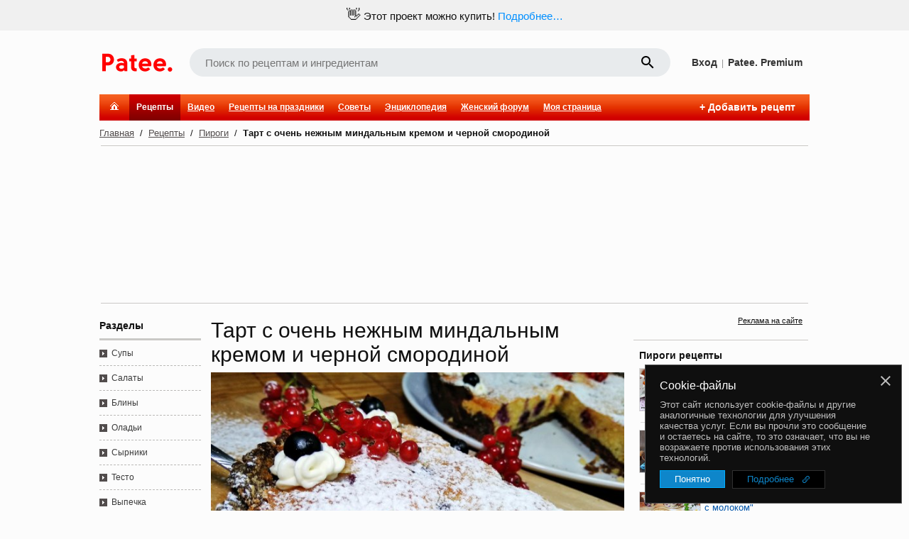

--- FILE ---
content_type: text/html; charset=utf-8
request_url: https://www.google.com/recaptcha/enterprise/anchor?ar=1&k=6LckmIUaAAAAACLx0ROb2PcgPDHPaHoHgHzCjbnB&co=aHR0cHM6Ly93d3cucGF0ZWUucnU6NDQz&hl=en&v=PoyoqOPhxBO7pBk68S4YbpHZ&size=invisible&anchor-ms=20000&execute-ms=30000&cb=v5acquj5yjc6
body_size: 48612
content:
<!DOCTYPE HTML><html dir="ltr" lang="en"><head><meta http-equiv="Content-Type" content="text/html; charset=UTF-8">
<meta http-equiv="X-UA-Compatible" content="IE=edge">
<title>reCAPTCHA</title>
<style type="text/css">
/* cyrillic-ext */
@font-face {
  font-family: 'Roboto';
  font-style: normal;
  font-weight: 400;
  font-stretch: 100%;
  src: url(//fonts.gstatic.com/s/roboto/v48/KFO7CnqEu92Fr1ME7kSn66aGLdTylUAMa3GUBHMdazTgWw.woff2) format('woff2');
  unicode-range: U+0460-052F, U+1C80-1C8A, U+20B4, U+2DE0-2DFF, U+A640-A69F, U+FE2E-FE2F;
}
/* cyrillic */
@font-face {
  font-family: 'Roboto';
  font-style: normal;
  font-weight: 400;
  font-stretch: 100%;
  src: url(//fonts.gstatic.com/s/roboto/v48/KFO7CnqEu92Fr1ME7kSn66aGLdTylUAMa3iUBHMdazTgWw.woff2) format('woff2');
  unicode-range: U+0301, U+0400-045F, U+0490-0491, U+04B0-04B1, U+2116;
}
/* greek-ext */
@font-face {
  font-family: 'Roboto';
  font-style: normal;
  font-weight: 400;
  font-stretch: 100%;
  src: url(//fonts.gstatic.com/s/roboto/v48/KFO7CnqEu92Fr1ME7kSn66aGLdTylUAMa3CUBHMdazTgWw.woff2) format('woff2');
  unicode-range: U+1F00-1FFF;
}
/* greek */
@font-face {
  font-family: 'Roboto';
  font-style: normal;
  font-weight: 400;
  font-stretch: 100%;
  src: url(//fonts.gstatic.com/s/roboto/v48/KFO7CnqEu92Fr1ME7kSn66aGLdTylUAMa3-UBHMdazTgWw.woff2) format('woff2');
  unicode-range: U+0370-0377, U+037A-037F, U+0384-038A, U+038C, U+038E-03A1, U+03A3-03FF;
}
/* math */
@font-face {
  font-family: 'Roboto';
  font-style: normal;
  font-weight: 400;
  font-stretch: 100%;
  src: url(//fonts.gstatic.com/s/roboto/v48/KFO7CnqEu92Fr1ME7kSn66aGLdTylUAMawCUBHMdazTgWw.woff2) format('woff2');
  unicode-range: U+0302-0303, U+0305, U+0307-0308, U+0310, U+0312, U+0315, U+031A, U+0326-0327, U+032C, U+032F-0330, U+0332-0333, U+0338, U+033A, U+0346, U+034D, U+0391-03A1, U+03A3-03A9, U+03B1-03C9, U+03D1, U+03D5-03D6, U+03F0-03F1, U+03F4-03F5, U+2016-2017, U+2034-2038, U+203C, U+2040, U+2043, U+2047, U+2050, U+2057, U+205F, U+2070-2071, U+2074-208E, U+2090-209C, U+20D0-20DC, U+20E1, U+20E5-20EF, U+2100-2112, U+2114-2115, U+2117-2121, U+2123-214F, U+2190, U+2192, U+2194-21AE, U+21B0-21E5, U+21F1-21F2, U+21F4-2211, U+2213-2214, U+2216-22FF, U+2308-230B, U+2310, U+2319, U+231C-2321, U+2336-237A, U+237C, U+2395, U+239B-23B7, U+23D0, U+23DC-23E1, U+2474-2475, U+25AF, U+25B3, U+25B7, U+25BD, U+25C1, U+25CA, U+25CC, U+25FB, U+266D-266F, U+27C0-27FF, U+2900-2AFF, U+2B0E-2B11, U+2B30-2B4C, U+2BFE, U+3030, U+FF5B, U+FF5D, U+1D400-1D7FF, U+1EE00-1EEFF;
}
/* symbols */
@font-face {
  font-family: 'Roboto';
  font-style: normal;
  font-weight: 400;
  font-stretch: 100%;
  src: url(//fonts.gstatic.com/s/roboto/v48/KFO7CnqEu92Fr1ME7kSn66aGLdTylUAMaxKUBHMdazTgWw.woff2) format('woff2');
  unicode-range: U+0001-000C, U+000E-001F, U+007F-009F, U+20DD-20E0, U+20E2-20E4, U+2150-218F, U+2190, U+2192, U+2194-2199, U+21AF, U+21E6-21F0, U+21F3, U+2218-2219, U+2299, U+22C4-22C6, U+2300-243F, U+2440-244A, U+2460-24FF, U+25A0-27BF, U+2800-28FF, U+2921-2922, U+2981, U+29BF, U+29EB, U+2B00-2BFF, U+4DC0-4DFF, U+FFF9-FFFB, U+10140-1018E, U+10190-1019C, U+101A0, U+101D0-101FD, U+102E0-102FB, U+10E60-10E7E, U+1D2C0-1D2D3, U+1D2E0-1D37F, U+1F000-1F0FF, U+1F100-1F1AD, U+1F1E6-1F1FF, U+1F30D-1F30F, U+1F315, U+1F31C, U+1F31E, U+1F320-1F32C, U+1F336, U+1F378, U+1F37D, U+1F382, U+1F393-1F39F, U+1F3A7-1F3A8, U+1F3AC-1F3AF, U+1F3C2, U+1F3C4-1F3C6, U+1F3CA-1F3CE, U+1F3D4-1F3E0, U+1F3ED, U+1F3F1-1F3F3, U+1F3F5-1F3F7, U+1F408, U+1F415, U+1F41F, U+1F426, U+1F43F, U+1F441-1F442, U+1F444, U+1F446-1F449, U+1F44C-1F44E, U+1F453, U+1F46A, U+1F47D, U+1F4A3, U+1F4B0, U+1F4B3, U+1F4B9, U+1F4BB, U+1F4BF, U+1F4C8-1F4CB, U+1F4D6, U+1F4DA, U+1F4DF, U+1F4E3-1F4E6, U+1F4EA-1F4ED, U+1F4F7, U+1F4F9-1F4FB, U+1F4FD-1F4FE, U+1F503, U+1F507-1F50B, U+1F50D, U+1F512-1F513, U+1F53E-1F54A, U+1F54F-1F5FA, U+1F610, U+1F650-1F67F, U+1F687, U+1F68D, U+1F691, U+1F694, U+1F698, U+1F6AD, U+1F6B2, U+1F6B9-1F6BA, U+1F6BC, U+1F6C6-1F6CF, U+1F6D3-1F6D7, U+1F6E0-1F6EA, U+1F6F0-1F6F3, U+1F6F7-1F6FC, U+1F700-1F7FF, U+1F800-1F80B, U+1F810-1F847, U+1F850-1F859, U+1F860-1F887, U+1F890-1F8AD, U+1F8B0-1F8BB, U+1F8C0-1F8C1, U+1F900-1F90B, U+1F93B, U+1F946, U+1F984, U+1F996, U+1F9E9, U+1FA00-1FA6F, U+1FA70-1FA7C, U+1FA80-1FA89, U+1FA8F-1FAC6, U+1FACE-1FADC, U+1FADF-1FAE9, U+1FAF0-1FAF8, U+1FB00-1FBFF;
}
/* vietnamese */
@font-face {
  font-family: 'Roboto';
  font-style: normal;
  font-weight: 400;
  font-stretch: 100%;
  src: url(//fonts.gstatic.com/s/roboto/v48/KFO7CnqEu92Fr1ME7kSn66aGLdTylUAMa3OUBHMdazTgWw.woff2) format('woff2');
  unicode-range: U+0102-0103, U+0110-0111, U+0128-0129, U+0168-0169, U+01A0-01A1, U+01AF-01B0, U+0300-0301, U+0303-0304, U+0308-0309, U+0323, U+0329, U+1EA0-1EF9, U+20AB;
}
/* latin-ext */
@font-face {
  font-family: 'Roboto';
  font-style: normal;
  font-weight: 400;
  font-stretch: 100%;
  src: url(//fonts.gstatic.com/s/roboto/v48/KFO7CnqEu92Fr1ME7kSn66aGLdTylUAMa3KUBHMdazTgWw.woff2) format('woff2');
  unicode-range: U+0100-02BA, U+02BD-02C5, U+02C7-02CC, U+02CE-02D7, U+02DD-02FF, U+0304, U+0308, U+0329, U+1D00-1DBF, U+1E00-1E9F, U+1EF2-1EFF, U+2020, U+20A0-20AB, U+20AD-20C0, U+2113, U+2C60-2C7F, U+A720-A7FF;
}
/* latin */
@font-face {
  font-family: 'Roboto';
  font-style: normal;
  font-weight: 400;
  font-stretch: 100%;
  src: url(//fonts.gstatic.com/s/roboto/v48/KFO7CnqEu92Fr1ME7kSn66aGLdTylUAMa3yUBHMdazQ.woff2) format('woff2');
  unicode-range: U+0000-00FF, U+0131, U+0152-0153, U+02BB-02BC, U+02C6, U+02DA, U+02DC, U+0304, U+0308, U+0329, U+2000-206F, U+20AC, U+2122, U+2191, U+2193, U+2212, U+2215, U+FEFF, U+FFFD;
}
/* cyrillic-ext */
@font-face {
  font-family: 'Roboto';
  font-style: normal;
  font-weight: 500;
  font-stretch: 100%;
  src: url(//fonts.gstatic.com/s/roboto/v48/KFO7CnqEu92Fr1ME7kSn66aGLdTylUAMa3GUBHMdazTgWw.woff2) format('woff2');
  unicode-range: U+0460-052F, U+1C80-1C8A, U+20B4, U+2DE0-2DFF, U+A640-A69F, U+FE2E-FE2F;
}
/* cyrillic */
@font-face {
  font-family: 'Roboto';
  font-style: normal;
  font-weight: 500;
  font-stretch: 100%;
  src: url(//fonts.gstatic.com/s/roboto/v48/KFO7CnqEu92Fr1ME7kSn66aGLdTylUAMa3iUBHMdazTgWw.woff2) format('woff2');
  unicode-range: U+0301, U+0400-045F, U+0490-0491, U+04B0-04B1, U+2116;
}
/* greek-ext */
@font-face {
  font-family: 'Roboto';
  font-style: normal;
  font-weight: 500;
  font-stretch: 100%;
  src: url(//fonts.gstatic.com/s/roboto/v48/KFO7CnqEu92Fr1ME7kSn66aGLdTylUAMa3CUBHMdazTgWw.woff2) format('woff2');
  unicode-range: U+1F00-1FFF;
}
/* greek */
@font-face {
  font-family: 'Roboto';
  font-style: normal;
  font-weight: 500;
  font-stretch: 100%;
  src: url(//fonts.gstatic.com/s/roboto/v48/KFO7CnqEu92Fr1ME7kSn66aGLdTylUAMa3-UBHMdazTgWw.woff2) format('woff2');
  unicode-range: U+0370-0377, U+037A-037F, U+0384-038A, U+038C, U+038E-03A1, U+03A3-03FF;
}
/* math */
@font-face {
  font-family: 'Roboto';
  font-style: normal;
  font-weight: 500;
  font-stretch: 100%;
  src: url(//fonts.gstatic.com/s/roboto/v48/KFO7CnqEu92Fr1ME7kSn66aGLdTylUAMawCUBHMdazTgWw.woff2) format('woff2');
  unicode-range: U+0302-0303, U+0305, U+0307-0308, U+0310, U+0312, U+0315, U+031A, U+0326-0327, U+032C, U+032F-0330, U+0332-0333, U+0338, U+033A, U+0346, U+034D, U+0391-03A1, U+03A3-03A9, U+03B1-03C9, U+03D1, U+03D5-03D6, U+03F0-03F1, U+03F4-03F5, U+2016-2017, U+2034-2038, U+203C, U+2040, U+2043, U+2047, U+2050, U+2057, U+205F, U+2070-2071, U+2074-208E, U+2090-209C, U+20D0-20DC, U+20E1, U+20E5-20EF, U+2100-2112, U+2114-2115, U+2117-2121, U+2123-214F, U+2190, U+2192, U+2194-21AE, U+21B0-21E5, U+21F1-21F2, U+21F4-2211, U+2213-2214, U+2216-22FF, U+2308-230B, U+2310, U+2319, U+231C-2321, U+2336-237A, U+237C, U+2395, U+239B-23B7, U+23D0, U+23DC-23E1, U+2474-2475, U+25AF, U+25B3, U+25B7, U+25BD, U+25C1, U+25CA, U+25CC, U+25FB, U+266D-266F, U+27C0-27FF, U+2900-2AFF, U+2B0E-2B11, U+2B30-2B4C, U+2BFE, U+3030, U+FF5B, U+FF5D, U+1D400-1D7FF, U+1EE00-1EEFF;
}
/* symbols */
@font-face {
  font-family: 'Roboto';
  font-style: normal;
  font-weight: 500;
  font-stretch: 100%;
  src: url(//fonts.gstatic.com/s/roboto/v48/KFO7CnqEu92Fr1ME7kSn66aGLdTylUAMaxKUBHMdazTgWw.woff2) format('woff2');
  unicode-range: U+0001-000C, U+000E-001F, U+007F-009F, U+20DD-20E0, U+20E2-20E4, U+2150-218F, U+2190, U+2192, U+2194-2199, U+21AF, U+21E6-21F0, U+21F3, U+2218-2219, U+2299, U+22C4-22C6, U+2300-243F, U+2440-244A, U+2460-24FF, U+25A0-27BF, U+2800-28FF, U+2921-2922, U+2981, U+29BF, U+29EB, U+2B00-2BFF, U+4DC0-4DFF, U+FFF9-FFFB, U+10140-1018E, U+10190-1019C, U+101A0, U+101D0-101FD, U+102E0-102FB, U+10E60-10E7E, U+1D2C0-1D2D3, U+1D2E0-1D37F, U+1F000-1F0FF, U+1F100-1F1AD, U+1F1E6-1F1FF, U+1F30D-1F30F, U+1F315, U+1F31C, U+1F31E, U+1F320-1F32C, U+1F336, U+1F378, U+1F37D, U+1F382, U+1F393-1F39F, U+1F3A7-1F3A8, U+1F3AC-1F3AF, U+1F3C2, U+1F3C4-1F3C6, U+1F3CA-1F3CE, U+1F3D4-1F3E0, U+1F3ED, U+1F3F1-1F3F3, U+1F3F5-1F3F7, U+1F408, U+1F415, U+1F41F, U+1F426, U+1F43F, U+1F441-1F442, U+1F444, U+1F446-1F449, U+1F44C-1F44E, U+1F453, U+1F46A, U+1F47D, U+1F4A3, U+1F4B0, U+1F4B3, U+1F4B9, U+1F4BB, U+1F4BF, U+1F4C8-1F4CB, U+1F4D6, U+1F4DA, U+1F4DF, U+1F4E3-1F4E6, U+1F4EA-1F4ED, U+1F4F7, U+1F4F9-1F4FB, U+1F4FD-1F4FE, U+1F503, U+1F507-1F50B, U+1F50D, U+1F512-1F513, U+1F53E-1F54A, U+1F54F-1F5FA, U+1F610, U+1F650-1F67F, U+1F687, U+1F68D, U+1F691, U+1F694, U+1F698, U+1F6AD, U+1F6B2, U+1F6B9-1F6BA, U+1F6BC, U+1F6C6-1F6CF, U+1F6D3-1F6D7, U+1F6E0-1F6EA, U+1F6F0-1F6F3, U+1F6F7-1F6FC, U+1F700-1F7FF, U+1F800-1F80B, U+1F810-1F847, U+1F850-1F859, U+1F860-1F887, U+1F890-1F8AD, U+1F8B0-1F8BB, U+1F8C0-1F8C1, U+1F900-1F90B, U+1F93B, U+1F946, U+1F984, U+1F996, U+1F9E9, U+1FA00-1FA6F, U+1FA70-1FA7C, U+1FA80-1FA89, U+1FA8F-1FAC6, U+1FACE-1FADC, U+1FADF-1FAE9, U+1FAF0-1FAF8, U+1FB00-1FBFF;
}
/* vietnamese */
@font-face {
  font-family: 'Roboto';
  font-style: normal;
  font-weight: 500;
  font-stretch: 100%;
  src: url(//fonts.gstatic.com/s/roboto/v48/KFO7CnqEu92Fr1ME7kSn66aGLdTylUAMa3OUBHMdazTgWw.woff2) format('woff2');
  unicode-range: U+0102-0103, U+0110-0111, U+0128-0129, U+0168-0169, U+01A0-01A1, U+01AF-01B0, U+0300-0301, U+0303-0304, U+0308-0309, U+0323, U+0329, U+1EA0-1EF9, U+20AB;
}
/* latin-ext */
@font-face {
  font-family: 'Roboto';
  font-style: normal;
  font-weight: 500;
  font-stretch: 100%;
  src: url(//fonts.gstatic.com/s/roboto/v48/KFO7CnqEu92Fr1ME7kSn66aGLdTylUAMa3KUBHMdazTgWw.woff2) format('woff2');
  unicode-range: U+0100-02BA, U+02BD-02C5, U+02C7-02CC, U+02CE-02D7, U+02DD-02FF, U+0304, U+0308, U+0329, U+1D00-1DBF, U+1E00-1E9F, U+1EF2-1EFF, U+2020, U+20A0-20AB, U+20AD-20C0, U+2113, U+2C60-2C7F, U+A720-A7FF;
}
/* latin */
@font-face {
  font-family: 'Roboto';
  font-style: normal;
  font-weight: 500;
  font-stretch: 100%;
  src: url(//fonts.gstatic.com/s/roboto/v48/KFO7CnqEu92Fr1ME7kSn66aGLdTylUAMa3yUBHMdazQ.woff2) format('woff2');
  unicode-range: U+0000-00FF, U+0131, U+0152-0153, U+02BB-02BC, U+02C6, U+02DA, U+02DC, U+0304, U+0308, U+0329, U+2000-206F, U+20AC, U+2122, U+2191, U+2193, U+2212, U+2215, U+FEFF, U+FFFD;
}
/* cyrillic-ext */
@font-face {
  font-family: 'Roboto';
  font-style: normal;
  font-weight: 900;
  font-stretch: 100%;
  src: url(//fonts.gstatic.com/s/roboto/v48/KFO7CnqEu92Fr1ME7kSn66aGLdTylUAMa3GUBHMdazTgWw.woff2) format('woff2');
  unicode-range: U+0460-052F, U+1C80-1C8A, U+20B4, U+2DE0-2DFF, U+A640-A69F, U+FE2E-FE2F;
}
/* cyrillic */
@font-face {
  font-family: 'Roboto';
  font-style: normal;
  font-weight: 900;
  font-stretch: 100%;
  src: url(//fonts.gstatic.com/s/roboto/v48/KFO7CnqEu92Fr1ME7kSn66aGLdTylUAMa3iUBHMdazTgWw.woff2) format('woff2');
  unicode-range: U+0301, U+0400-045F, U+0490-0491, U+04B0-04B1, U+2116;
}
/* greek-ext */
@font-face {
  font-family: 'Roboto';
  font-style: normal;
  font-weight: 900;
  font-stretch: 100%;
  src: url(//fonts.gstatic.com/s/roboto/v48/KFO7CnqEu92Fr1ME7kSn66aGLdTylUAMa3CUBHMdazTgWw.woff2) format('woff2');
  unicode-range: U+1F00-1FFF;
}
/* greek */
@font-face {
  font-family: 'Roboto';
  font-style: normal;
  font-weight: 900;
  font-stretch: 100%;
  src: url(//fonts.gstatic.com/s/roboto/v48/KFO7CnqEu92Fr1ME7kSn66aGLdTylUAMa3-UBHMdazTgWw.woff2) format('woff2');
  unicode-range: U+0370-0377, U+037A-037F, U+0384-038A, U+038C, U+038E-03A1, U+03A3-03FF;
}
/* math */
@font-face {
  font-family: 'Roboto';
  font-style: normal;
  font-weight: 900;
  font-stretch: 100%;
  src: url(//fonts.gstatic.com/s/roboto/v48/KFO7CnqEu92Fr1ME7kSn66aGLdTylUAMawCUBHMdazTgWw.woff2) format('woff2');
  unicode-range: U+0302-0303, U+0305, U+0307-0308, U+0310, U+0312, U+0315, U+031A, U+0326-0327, U+032C, U+032F-0330, U+0332-0333, U+0338, U+033A, U+0346, U+034D, U+0391-03A1, U+03A3-03A9, U+03B1-03C9, U+03D1, U+03D5-03D6, U+03F0-03F1, U+03F4-03F5, U+2016-2017, U+2034-2038, U+203C, U+2040, U+2043, U+2047, U+2050, U+2057, U+205F, U+2070-2071, U+2074-208E, U+2090-209C, U+20D0-20DC, U+20E1, U+20E5-20EF, U+2100-2112, U+2114-2115, U+2117-2121, U+2123-214F, U+2190, U+2192, U+2194-21AE, U+21B0-21E5, U+21F1-21F2, U+21F4-2211, U+2213-2214, U+2216-22FF, U+2308-230B, U+2310, U+2319, U+231C-2321, U+2336-237A, U+237C, U+2395, U+239B-23B7, U+23D0, U+23DC-23E1, U+2474-2475, U+25AF, U+25B3, U+25B7, U+25BD, U+25C1, U+25CA, U+25CC, U+25FB, U+266D-266F, U+27C0-27FF, U+2900-2AFF, U+2B0E-2B11, U+2B30-2B4C, U+2BFE, U+3030, U+FF5B, U+FF5D, U+1D400-1D7FF, U+1EE00-1EEFF;
}
/* symbols */
@font-face {
  font-family: 'Roboto';
  font-style: normal;
  font-weight: 900;
  font-stretch: 100%;
  src: url(//fonts.gstatic.com/s/roboto/v48/KFO7CnqEu92Fr1ME7kSn66aGLdTylUAMaxKUBHMdazTgWw.woff2) format('woff2');
  unicode-range: U+0001-000C, U+000E-001F, U+007F-009F, U+20DD-20E0, U+20E2-20E4, U+2150-218F, U+2190, U+2192, U+2194-2199, U+21AF, U+21E6-21F0, U+21F3, U+2218-2219, U+2299, U+22C4-22C6, U+2300-243F, U+2440-244A, U+2460-24FF, U+25A0-27BF, U+2800-28FF, U+2921-2922, U+2981, U+29BF, U+29EB, U+2B00-2BFF, U+4DC0-4DFF, U+FFF9-FFFB, U+10140-1018E, U+10190-1019C, U+101A0, U+101D0-101FD, U+102E0-102FB, U+10E60-10E7E, U+1D2C0-1D2D3, U+1D2E0-1D37F, U+1F000-1F0FF, U+1F100-1F1AD, U+1F1E6-1F1FF, U+1F30D-1F30F, U+1F315, U+1F31C, U+1F31E, U+1F320-1F32C, U+1F336, U+1F378, U+1F37D, U+1F382, U+1F393-1F39F, U+1F3A7-1F3A8, U+1F3AC-1F3AF, U+1F3C2, U+1F3C4-1F3C6, U+1F3CA-1F3CE, U+1F3D4-1F3E0, U+1F3ED, U+1F3F1-1F3F3, U+1F3F5-1F3F7, U+1F408, U+1F415, U+1F41F, U+1F426, U+1F43F, U+1F441-1F442, U+1F444, U+1F446-1F449, U+1F44C-1F44E, U+1F453, U+1F46A, U+1F47D, U+1F4A3, U+1F4B0, U+1F4B3, U+1F4B9, U+1F4BB, U+1F4BF, U+1F4C8-1F4CB, U+1F4D6, U+1F4DA, U+1F4DF, U+1F4E3-1F4E6, U+1F4EA-1F4ED, U+1F4F7, U+1F4F9-1F4FB, U+1F4FD-1F4FE, U+1F503, U+1F507-1F50B, U+1F50D, U+1F512-1F513, U+1F53E-1F54A, U+1F54F-1F5FA, U+1F610, U+1F650-1F67F, U+1F687, U+1F68D, U+1F691, U+1F694, U+1F698, U+1F6AD, U+1F6B2, U+1F6B9-1F6BA, U+1F6BC, U+1F6C6-1F6CF, U+1F6D3-1F6D7, U+1F6E0-1F6EA, U+1F6F0-1F6F3, U+1F6F7-1F6FC, U+1F700-1F7FF, U+1F800-1F80B, U+1F810-1F847, U+1F850-1F859, U+1F860-1F887, U+1F890-1F8AD, U+1F8B0-1F8BB, U+1F8C0-1F8C1, U+1F900-1F90B, U+1F93B, U+1F946, U+1F984, U+1F996, U+1F9E9, U+1FA00-1FA6F, U+1FA70-1FA7C, U+1FA80-1FA89, U+1FA8F-1FAC6, U+1FACE-1FADC, U+1FADF-1FAE9, U+1FAF0-1FAF8, U+1FB00-1FBFF;
}
/* vietnamese */
@font-face {
  font-family: 'Roboto';
  font-style: normal;
  font-weight: 900;
  font-stretch: 100%;
  src: url(//fonts.gstatic.com/s/roboto/v48/KFO7CnqEu92Fr1ME7kSn66aGLdTylUAMa3OUBHMdazTgWw.woff2) format('woff2');
  unicode-range: U+0102-0103, U+0110-0111, U+0128-0129, U+0168-0169, U+01A0-01A1, U+01AF-01B0, U+0300-0301, U+0303-0304, U+0308-0309, U+0323, U+0329, U+1EA0-1EF9, U+20AB;
}
/* latin-ext */
@font-face {
  font-family: 'Roboto';
  font-style: normal;
  font-weight: 900;
  font-stretch: 100%;
  src: url(//fonts.gstatic.com/s/roboto/v48/KFO7CnqEu92Fr1ME7kSn66aGLdTylUAMa3KUBHMdazTgWw.woff2) format('woff2');
  unicode-range: U+0100-02BA, U+02BD-02C5, U+02C7-02CC, U+02CE-02D7, U+02DD-02FF, U+0304, U+0308, U+0329, U+1D00-1DBF, U+1E00-1E9F, U+1EF2-1EFF, U+2020, U+20A0-20AB, U+20AD-20C0, U+2113, U+2C60-2C7F, U+A720-A7FF;
}
/* latin */
@font-face {
  font-family: 'Roboto';
  font-style: normal;
  font-weight: 900;
  font-stretch: 100%;
  src: url(//fonts.gstatic.com/s/roboto/v48/KFO7CnqEu92Fr1ME7kSn66aGLdTylUAMa3yUBHMdazQ.woff2) format('woff2');
  unicode-range: U+0000-00FF, U+0131, U+0152-0153, U+02BB-02BC, U+02C6, U+02DA, U+02DC, U+0304, U+0308, U+0329, U+2000-206F, U+20AC, U+2122, U+2191, U+2193, U+2212, U+2215, U+FEFF, U+FFFD;
}

</style>
<link rel="stylesheet" type="text/css" href="https://www.gstatic.com/recaptcha/releases/PoyoqOPhxBO7pBk68S4YbpHZ/styles__ltr.css">
<script nonce="vFrUCjMzNNRFr9ySmFXrbA" type="text/javascript">window['__recaptcha_api'] = 'https://www.google.com/recaptcha/enterprise/';</script>
<script type="text/javascript" src="https://www.gstatic.com/recaptcha/releases/PoyoqOPhxBO7pBk68S4YbpHZ/recaptcha__en.js" nonce="vFrUCjMzNNRFr9ySmFXrbA">
      
    </script></head>
<body><div id="rc-anchor-alert" class="rc-anchor-alert"></div>
<input type="hidden" id="recaptcha-token" value="[base64]">
<script type="text/javascript" nonce="vFrUCjMzNNRFr9ySmFXrbA">
      recaptcha.anchor.Main.init("[\x22ainput\x22,[\x22bgdata\x22,\x22\x22,\[base64]/[base64]/[base64]/[base64]/[base64]/UltsKytdPUU6KEU8MjA0OD9SW2wrK109RT4+NnwxOTI6KChFJjY0NTEyKT09NTUyOTYmJk0rMTxjLmxlbmd0aCYmKGMuY2hhckNvZGVBdChNKzEpJjY0NTEyKT09NTYzMjA/[base64]/[base64]/[base64]/[base64]/[base64]/[base64]/[base64]\x22,\[base64]\\u003d\x22,\x22w5PDnMOLwpHCsnrDnMKfScOzK8K7wonCgMKFw63CssK9w4nCgMKYwp9bbi02wpHDmGDCrTpHYcKmYsKxwqfCrcOYw4c5wqbCg8KNw5U/UiV1DzZcwoZNw57DlsO6SMKUEQHCucKVwpfDrcOVPMO1YcOQBMKidcKYeAXDmCzCuwPDqHnCgsOXOALDll7DssKjw5Eiwq/DlxN+wqTDvsOHacK/[base64]/[base64]/CnxDDkDgxO8OwScKVw6DDu3/DqcOcw5/[base64]/CshQRMsK1NWHDmsOpNWbDjsOHUcOPFRY+w6fDkMO8ZT/CisO0b03DrH8lwpNuwo5zwpQiwqozwp8uX2zDs3jDjMOTCQQGIBDCgcKmwqk4C03CrcOrVAPCqTnDv8K6M8KzE8K6GMOJw4twwrvDs27CnAzDuDshw6rCpcKyaRxiw71gesODecOcw6J/[base64]/wqLDjsO+wq4RwqdKWsOZw45Jw7M0woEVR8Khw6/DqMKfBsOpBW3CiChqwr3CugDDocKjw7kJEMK4w6DCgQE7JkTDoTBcDUDDpGV1w5fCm8Obw6xrfx8KDsO/woDDmcOEScKJw55awpEof8O8wqsMF8KdIHcWFEZEwovCnMO/wonDrcOXGSQDwpE4XsKzZybCmm3DosK5wrgmDV4ewpNMw5p5DcOXbsO/[base64]/[base64]/CikkyM8ORD1QfwocXS8OabcOjwrLCpz5DwotXw6HCq2LCj0rDhsOyNFTCiSzDsm9jw5l0UHTDlMOMwps8MsKWw7XDun3Dq2PCuB0sRcOLTsK+eMKSHXlyBntTwrscwrXDqCoLJcOQw7XDgMKEwoc9W8OAK8OUw60Tw4sZP8KHwqbCnT7DpzrCo8Osag/DqMKQE8Knwp/CjWQYA3PDv3fDocOww4FjZ8OOH8KrwpdBw6dMOwvCosOgY8KGLw9ow5vDoFRcw4N7VX/CuhJnwrpFwrVhw7kETDnCognCqsOsw5rCtMKZwr3CqALCn8KywrcHw5M6w48jQcOhb8OgScOJRSvClMKSw7XDsS/Dq8KVwoAlw5/CsWPDhcKUwqTDoMOfwoLCqsOBVcKedMOUeUZ0wpMNw5kqGF/ClnLCnUbCocOAw5ZbP8OrE3NJwok0LcOYQB0Hw4LDm8K5w6fCgsOOw7gNX8OEw6HDjhrDhcOTdcOCChrCs8O+cDzChMKiw6l2woLCvMOpwrA3MgbCtcKOZi8Ww7XCtzRuw6/[base64]/wphRRmHDojjCocKEw7HCjUDCqxTDsyFRWMKbwp7Cu8Kzw7nCpCEOw53DlMO5WhzCuMKmw4PCvcOcezQFwqDChSQ2E28Mw5LDh8OYwqDComBjCE7DpzDDp8K4UMKiMXBbw63DhcKGJMK7wr1cw5lVw5jCjkrCnUETExHDtsK4V8KKw5AIw63Do1/[base64]/YsOZBHDDqMKLXg59w58DOsOVXkDDplVswrMVwoYcwqNzYArCkTbCrXvCtgbDpErCgsKQMyQofh0sw7jDu3oRwqPClcKdw6BOwqHDvMK9JXQmw5Nowqd7JsKIYFzCqELDjMKTT31vJ2zDosK3LyLCnXk7w748w7g1JQoXHG/[base64]/woLCpC8FDsK7wqdRb8OOCcKywqTDvV0/w4rCo8KcwpRlw7IaWMKUwqTCnBbDncKYwpPDlMOzcMK3eBLDrQbCqxbDjcOYwr/CrsO0w4RKwqMVw7LDtW3Cm8OzwqzCnQ7Do8K7Ix49woEMw59rS8Oow6ISfsOLwrDDiC7CjVzDjDMFw4pAwojDhT7CjMKOX8OLwqnCiMKDw50VLxLDjw1fwppZwpBfwp9Lw6V3e8KUHAfCuMOVw4bCscKiFU1hwoJ7SxtYw6/DoF3CkFoDQsOzKEbDqlPDr8KrwojDqyoOw4DDpcKrwqE3bcKRwrvDnx7DrHfDnRIUwrrDs3HDu0EVD8OLI8K7wrPDmQzDghDDr8Kqwo0Gw5hxKsO6w5oYw48FRsKMwrpKLMK8VUJBHcO/J8OHUg4Fw7lKwqPCv8OGwrRjwpLCghTDqiZiQQjChx3DusK4w41SwqfDjR7Chj0nw5nCkcKHw6jCqyIDwpfDglrCgsKkBsKGw6fDgMKXwovDglVwwqBZworCtMOQCMKawqzCgQIqByR3TMKRwoVtQQ8AwopBZcKzw5fCpMOTOzfDncOfdMK/ccK5SGcAwo3DtMKwTVHCocKSLQbCusKHe8KYwqAnfR3CqsO7wpDCl8OwRsKywqU6w5xgUAk0ZFVHw7XDuMOGfWEeRcOew47DgMOcwpZlwp7DjGdsOsOqw5tiLxLCvcK9w6PDpy/DuRjDmsKrw4hMeTNUw5IEw4vDo8Knw5t5w4vDkwYVwr/CmsO4CHJbwrFJw4Utw7sywqEBJsONwopqfURkGW7Cl2UCA3cewpXCkXt9VWLDnRvCvMO4BcOmVk/ChmVpFMKjwpjChwo6w7fCvwTCtsOvc8K9E348UcOWwrQMwqMqa8OuAsOFPijCrcK0S20LwpnCmWBxBMOWw6vCnMOMw4/Dt8Khw5VUw4EJwohRw6dJw63CukJmwpReGj3CmcObWsO1wrtFw7DCshZiw79Nw4nDuF/DvxTCvsKbwrN0ZMOgJMK/[base64]/w7vDkcKVw4QDRAd5woPCt8KaCH/DmMKtQ8KqcS/Dhm5LPDTDhMKochplP8KWbUHCsMKJKsKNJhbDsm5Jw47Dm8K8QsO+wpjDjVXCgcKIDBTCvXN9wqQiwqtsw5hrScOVXkUsUT4/w7UDLBbDtsKeR8KHwobDksKzwrt7GzTDtRjDoFphbwrDo8OiF8Ktwq9sX8KwK8KWWsKWwoY/RCkMbhLCjMKFw7NuwrjCkcOPwr8vwrIiw7VLAcKCw7A+R8Klw504BWTDkhdVNxLCnnPCtS4/w5rCvBbDrsK0w5rCjzULVMKTV3IMa8O4QsOBwrTDjcOBw4csw4vCnMOQfFzDsWZDwqbDqX5ifsK/wpZpwqvCsS3CpWlYfxcdw5DDv8Osw6FMwqgiw5fDosK2NyjDrMKZwpc7wogaIMOfcS/CtcOGwr/CsMKOwoHCvHsuw5nCnzkuwrBKbRDDpcKyIz4SBQV8FMKeFMOBFndGFcKbw5bDlGJ4wpscPnjCklkYw4DDsmPDscKccBNZw63DhFwNwr3ClSNnbWXCgjLCvBnCksONwr/ClMOOTVXDojrDoMKcKB5Lw6vConBhwrY8U8K7MMOqGRVcwpxfUsKDFUwzwrg+w4fDocKKHcKiUynCpTLCu3rDgUfDncOEw4TDm8O7woI/[base64]/DlMK9w6DClsO1VS3CtMKJOcKaw5IGUkhBASjCjcKVwq7DpsKZwp/[base64]/Cp8Kewo1fwpMcTEbCosO/OCQ6wpjDqcOMahQrW8KSJV7CjFgAwpc+EsOYwqsUwq9qZmMwLkU6w5QxcMKIw6bDl3wzdmnDg8KXSlvDocK3w5BNNSdwEkzDi3PCqcKNw5rDpMKLFMKqw68yw7/CiMK/csKOe8OoGWtWw5lodMOJwr5nw6/CiHXCmsOYP8Kvw7jDgFbCoW3CsMKkWlFjwocxQg7Cn1bDpT7CpsKTLShgwoXDmBDCuMO/[base64]/[base64]/DhcO2RsK5B8KoZ8Kuw5LClnVNw4HCgsKyw7RjwpfCumHDisKqdsOZw6F2wrbCngfCmkEIdzvCtMKyw7VGY2rCvl/[base64]/wpTCsMO9fkZcwo/DuMKZF1fDssKLw4LCk2jDgcKrwp4TEcKTw5dpXCDDk8K1woPCiRrCvwjCjsKUACvDnsOVAljCv8KOwpQUw4LCmRVXwq3Cr1HDsjfDscO8w5fDpUoaw4HDi8Kfwq/DnFzCmsKNw4bDjMObVcKPJxE3S8OHYGILMQwPw5Bvw6LDuRzCk3fChsOuDxjDjU/CksOsJMKIwr7CnsOLw4Miw6jDjlbCh34TYGc5w5HDrwTDlsOBw4/Ct8KEUMObw7s3ED9kwqMEJHZLCBd3EcOJORDDi8KzQyY5wqMUw7jDqMKVaMKcYg7CiC9Hw5sINlDCjXABQcOPwqnDizfCi1h/[base64]/FnbCqjnClQ7Cm8KvPMKoOcOWw7XDncO1w7t2UFpDwonCm8O9IsOQKBMHw5Maw67DlFcww4/CgcK3worCp8Orw4g2LgNaI8KUBMKpw7TCh8OWDTzDhcOTw6Irf8Odwp5TwqsTw6vCicOvIsK3ITJKdcKzaQLCicK9LWQlw7AWwqVhIsOOQMKSRBVNw6Anw6LCjMK9eSzDhcKpwovDlGoAJcO4eEg/E8OUMhTDk8OiPMKmScK2JXrClizCiMKYX1MYZxpxwooePjBlw5TCkwPCpR3DqQvCkSdOScOyO2gNw7pewrfDr8KLw47Dk8KRSQpVw7TCoytXw4soFjEDCgXChB/CsU/[base64]/CkMK4R2jChsKzw6Erw7nCrkc2JsKyw51GLDHDiMOuNMOfMkjCi38ea01Mb8O5Y8KcwoAVJ8OKwr/CsyVNw6bCgMOww5DDnMKKwr/[base64]/DucOGwqcdwqY0L8K1NcO2QHTCny3CiTgLwoVoYXfCpMKmw5DCnsKww7DCr8Oxw7oBwpNOwrvCoMKewrfCu8OSwql1w6jCnynDnG5Ew5PCrsK1w5/Dh8OqwrHDtcKdCmHCsMKtZFEiLcKxCcKMHhPDoMKpw61aw53CncOuwpDDsjluUsKRP8KdwqjDqcKNGQ/DujNFw6HDtcKSwqDDhMKAwqc7w54gwpTDtsOXw7bDocKoBcKNbgLDlMK/[base64]/CmcOod25bw6piwpLDmBlzSCoKT8KnGWPCsMOLZsOmwqlHRsKow7YRw6LDnsOlwrofw7Q9w7IZWcK0w48tCH7DmQtkwqQEw7XCisO0Mzg1csOvTBXDoVrDjh9CKWgpw4V2w5nCjyjDhgbDr3ZLwo3CqE/[base64]/DvivDmMK0dBjCmsKzwrwNw6fDlkd2w4kuBsKhWMKfwpfDvcKsVGhJw5fDly88bRhWQ8KBw6xnMMOTwofCsQnDmAlSKsO9CCbDosOSwpzCscOswpfDvxQHWVkMHjxTQsOlw69VHCPDmsOaJ8OdeRfCjBLCnDHCicOiw6jCtxLDtsKFwp/[base64]/Dm2jDoGLCh8KHJG0gScKow5fCr8K7NmpLw4TCjsKSwp1VHMO/[base64]/[base64]/Dvi4kLcK+wrDCm8Ktw6BIQsOfKcO3wqHCjsKIIGvDtMOnwrRowph4w6/Dr8OzZWLDlMO6J8OLwpHCqcK5woVXwrd4XHbDhsK4dUjDmQzCrEgtUUZvZMKUw6vCr1R/Nk3DusK8JMO8BcOlBhMLTX8TADnCj2TDkcKrw5HCh8KJw69rw6DDkUXCqR3CpDrCrMONw57CqsOXwpcLwr14DQBXSHRfw4nDhk/[base64]/SkxiwoXCpcKjwp9aw45Dw7zDu8KQwoscwpgUw7vDlkjCrRDCp8ObwprDoAPDjVTCmsOgw4Bwwplow4JSNsOiwrvDlgMyRMKUwpcWUsOxGMOmMcKhYi8sE8KtLsKeYlM0FVVJw7s3w7bDkFthcsKcBF8Swr9zNkHCuhfDs8OswpAvwr/DrMKEwqrDlUfDjHITwqcvR8OTw4xcw7nDncOyHMKIw7jCnwoEw7AnGcKNw7MAfFU7w5fDicKvKMO4w5wpYCPClsOkc8Orw53Co8O/wqkhCMOMw7HDpMKjaMOnfQPDu8O3w7PCpD3Do07Cl8KmwoXCnsOIQ8Oiwr/CrMO9Vl/CnUnDvgvDh8OYwqUfw47CjBkuwpYJwpZjEcKbw4/[base64]/Iw3DvMKvDcOcwrrDpDtSRcO7wr0cw5wqw4k3wqIjcxLDlTLDlMOoL8Okw6U4TsKGwpbCncOWwpwjwo8MbgJJwpPDnsOIWyZPRlfDm8K8w6Ujw4wfVWYnw4/CiMOBw5TDgkzDicK3wqkCBcOla0FXFiV9w67DqELCpcOhHsOEwoQIw5NQw6NDWl3Ch0UzBE1ZWX/[base64]/[base64]/ChQDDpT7CrMK4HB3DkMOrw5TCoww8XcOOwrUbYVg/WcK0wrTDpRPDhXc6wpZ7W8KbUBptwqfDsMO3ZX0jQxXCtcKSC1PCoxTCqsKnNcOUZ20WwpB0Z8OfwrDCjSg9OcOwHcOyFUbDrsKgwoxRw6vCnUrDuMK+w7VESn5Ew5bDoMK0wo9Xw7lRZMO/[base64]/CnsORw6PDjcOZVwzDrk4LXsOmNyTCmMO9HsOETmbCosOzWMOYN8K5wr3Dow0cw502wpDCjsO4wolRPy/DtMOKw59yPS1ww6dLEsOTPBPCrsOsTUQ8w6LCoVYhCcODfzfDgMOyw5TCmy/CnlDCosOfw4fCoGIlYMKaJXrCt0TDn8KCw5VbwqvDjMKHwrIUDk3CnxVFwr9dHMOhQSppW8Oowo1sb8OJwonDlMKXOXPChsKBw6TDpRDDrcKmworDksKUwqRpwq1waRxSw4TCjyN+X8Ouw47CrMKoZsOGw5bDv8KkwpEXQVx/M8KiOcKbwpgwJcOMDsKTCcO0wpDDv1LCmXTDmsKSwq/[base64]/Cv8ObJ8OGw73DkMKKw6TDiCYIw6PCm8KMwq5Rw4TCgyHCmMO4wrbDncKuwrkvRjDDunAvfMOgf8OtU8OIA8KpWcKxw7sdBQfDmMOxV8O6f3ZLUsKsw44tw4/CmcKGwqcCw5/[base64]/Cr8KEwpkUwqbDplTClQwlw6dRSAbDssKcDsO7w5HDpAF0TnZaa8OkJcOpKBfDrsOjM8KnwpdYe8Klw40NaMOQw50UHmPCvsOzworDtMK8w4pkcFh6wovDlQ0sdSXCkRsIwq11wpbDgnxUwr0OLDZ6w48cwo3Cn8Kcw5jDgTJOwq4/McKkwqohFMKCwo/CusKwQcKew7prcHQNw4jDlsOHbyjDrcKHw6x2w6XDtnIXwq1LQMOnwoLDpsKjY8K2NCrDmylsUXbCosKpDTXDh2rCoMK/wo/CuMKsw7cBcmXDk2PCnnYhwo1eT8K/OcKAJkDDkcK+w59ZwoJtKUDCqRfDvsKpOzk1OhIPdw7ChsK5w5M/w4TCr8OOwokuK3o0PUpLdsOzJcKfw5pJeMOXw6EWwqgWw77DoQvDkizCoMKYREsCw4/Cjil2w5TCg8Kuw7g7wrd/[base64]/DpWnDpgrCksOdw7B/G0JjwqHDscK/aMOFfls9wq0yexxMY8O4ZT8zdcOXZMOIwpbDksKvdnnCjMKpYSBHXV5kw63CjhDDtlrCp3IPcsKIei/Ci0xFbMKgMMOmBsOuw4fDuMOGKnInw5rCisOGw7kuRDd9X23ClxpZw6PDhsKvfnjDjFlYETLDnWjDgsKlFV9kEXDDvkc2w5Qmwp/CosOpwo7Dt1zDgcKVCsK9w5TDiwItwpfClHDCo3QlU3PDhQUywrUUJsKqwr8qw54hwoUdw7tlw6hMHsO+w5EMw4/[base64]/Coy9GOMOIC8KHMsOzB8OvVGvDoQTDoFTDi1DDozDDkMOtw5tNwrkJwrHCvcKBw4PCtCw5w6gUJ8OKwrLCi8KPw5LCniM7b8OcQ8K1w6I/fQHDj8KawqURD8KwQcOoMWvDmcKkw6I5TE9MYgLChy3Dg8K5OQbDigFdw6TCsRLDojrDiMKxMmzDp13CrMOAUFgcwqQhw5gQYMKPTHxJwqXCm1/CnMOAFW7Cn0jCnglAwp/[base64]/DkMKrP8KzfsOcc8OPcsKhVMOwZihqe8KIf8Oub2UTw67CiAnDkG7CvzzCjxDDv0hOw4MAP8O5T3kswr/[base64]/Cu3XDmlElGRrDoHzDhsKBwrM/HxIGdcOHTcKIwo/Co8OaCxfDnkHDksKxBMOWwr3Dg8K8YUrDl1jDpyx2wprCh8OZNsOVVRZIfEjCv8KNJsOydMKYKmfClMOKdcKZeWzDlSXCtMK8B8KQwpddwrXCucOrw7DDojIcEl3Dk0skwqrDqsKgcsKZwpXDrhTCs8K9wo7DicK5C2/Co8OtBm0Tw5YPBlDCocOnw6PDrcOZGWV+wro2w5fDhANtw4Mpb0vChT06w7DDp07DtDPDnsKEZQfDkcOxwqXDlsKfw4oOZwQVwqsjPMOyS8O4CUDCpsKbwovCrsKgEMOnwqEBKcOHwprCucKWw7RzLMKCBcOBYwDCpsOLwrQBwopTw5nDml/Cl8KfwrPCoQ3Dt8KbwoDDu8KEHcO+U1Jxw4nCnDc2fMOTwqLDkcKcwrfCnMK9TcOywoPDkMKjIcOdwprDl8KkwqPDq3g6BWkPwpjCpD/Diycmw6QoaD4CwoNYW8OnwqsHwrfDpMKkOcKOHXBjT13CvcKNJxFoCcO3wr4feMOYwofDsykiUcKHZMKOw7zDkEXCvsOnw4c8JcO7w4TCpBcswqLDq8OzwpMuXC5oKsKDdRbClgk6wqQ7wrPCkz7CgV7DksKEw5AnwovDlFLClMKrw7/CkAzDhcK1VcKpw5RQfC/CjcKFTGcYwpBbw4HCjsKEw4zDocOQR8KdwoVBTBfDqMObVcKKTcO1XsO1wozChQnCucKcw7XCgVNhEkEawqBWTQfDkcO3IWZDI1N+w7Vhw5DCmcOZBhPCh8KpTlrDqcKFwpDCiVrCu8KVMMKFfsKWwqpPwo0Yw7zDuyPCsF/CqsKOw7VLUm57H8K6woXDknbCjsKuLSDDvn8owofCvcOFwo47wrvCq8KSwr7DoxHDm04/eVnCoyM9J8K5WsOxw602aMOTFcOPRh0AwqzCn8KlPQLCj8KWwrUqUXXDnMO1w4B+wo0vBMO9OMK/OiTCiFVHE8KPw6zDhAsiW8OlAcONw5g1WMONw6MjMEsiwpgbH2DCtMO6w5pgZA7DgFRAO0nDljEHFMOlwo3CpBcCw4vDgsORw5UsEMKSw4zDkcO0KsOhw7jDmmXDqB8/NMK8wrE+wp5ONMK3wrJAScK8w4bCt1t/[base64]/wpDDj8KFw4RIwqXDusO9w4dOwpAYwqV9w43DnQBpw4EHwrjDk8KfwoHCmTfCpV7CuTPDnhrDucOUwqzDvsKwwrluDi88AGxubXXCizbDqMO1w7TDs8OaQMKvw6hvOSbCtWYtST7DllBTasOZMsKuOA/CkmPCqgHCmHDDnQbCo8OTKWN/w6nDjcOzCknCkMKgSsO5wpJ5wp/DtcOCwpTCq8OLw57DqMO7FMKfd3XDtsK5Q107w5zDrAbCosKiDsKJwopawr/[base64]/CiEzDglzCvcOcw49Xfx5WwozDt8K4EcO5IMK1wobCn8KZU3hYLg7CknvClMK3U8ODQ8KnFUrCq8KjTcO1VcOZNMOkw6fDrnvDr0Qub8OCwrXCrjjDqTsIwrbDo8OiwrDCscK7LGnCocK/[base64]/DpAFuwotLUBDCvFVST3zDmMO+w6XCuMKGJgrCnit5PBnDmV3DicKbMH7CrUp/wonDnMK8wojDjj3DslUMw5vCs8OfwoMYw6TDkMO5XsKZFcKNw6HDjMOMOW9sK3jCgcKNecKrw5tQA8KAJxfDoMOSB8KnNjPDiVnCmMOhw77CmmbCvcKtAcOnw6jCoyBIUzDCtiZ2wq/DsMODT8ObTcKLOMKPw7/Dn1XCmMOGwqXCm8OoJylOw5HCn8OqwonDiQcyZMK+w6nCtTUBw7/Dl8OZw6nCusOrwo7Cr8KeCcOrw5rDkWHDulnCgSpWwocOw5XCh3BywrzDssKhwrDDsSsVRmhpAcOwFcOkS8OLQcKDVAhWwolvw48ewp1iLl7CjxM/DsKUIcKdw48cwoTDrcKzIlHDpHxmw70xwqDCtG0Lwo1Bwr02MmfDtgV3DG4Pw57Dh8OqScKPC3/CqcKAw4d5w6zDosOqF8O+wqx+w7A3F0wew5J0H3DCpHHCmhXDjDbDjDTDgm07w7TDux3DtsOCwo/CpC7CicKkMVlRw6BUw5MHw4/[base64]/w68daMKAWWTCmTjDvcO2wovCoghaw6nCrRABRsKfwo3ClEQ/BcKcJzfDnMKDwq/DosK4MMO1fMOAwoXCjDLDgQ1ZNQDDgsK/D8K1wpfCpkvDh8K/w5Ycw6jCslTCoU/[base64]/DomXClxhyVWbCo3TDisOaw57CgXXCjMOxw77Cq0fCgsK+UMOkw6rCv8OhThZmwrDDmMOKY0jDnmZTw5HDvhAkwqUNDVHDiRYgw5UvEUPDmCnDoUvCg3lvFHM5NMOAwoJyLMKKDSzDicOXwr3DsMOwZ8KpaMOawr/DjwzCnsOKa2Ffw6fDsRvChcKOEsO8R8O7wrfDq8OaDsK+w73DgMK+c8Oow4/CicK8wrLDp8OrfSR9w67DpAfCpsKfw6gKNsK3w6N6I8ODRcOOQx/Dr8OyQ8O6fMKpw40IU8OWw4TDhFRYw48yUxIuE8OjUC/Ch04EA8OLb8Omw7LDgyfCt2jDhEoRw7DCtWEVwofCvj90JTzCpMOQw7ssw7tXIDXCoVBfwq3CnFMTMFrDs8Oow73DqDFgQcKqw7oew7nCucKbwpLDncOKD8O1wotHC8KpdsKoTsKeGDAHw7LDh8KdBsKXQTV5UMOuKj/DpsOxw7MeBQrDs3fDjBTCtMK8worDvFjCinHDscOMwoN+w7lPwoFiwrrChMKew7TCiyABw5hlTEvCmMKDwrBjdFQnQDhhQn3Cp8K6CH4NDRtAfcOGbMOIUMOpd0HDscK+GyTDoMK3CcKlwp/Dgih/Ay0/w7o2G8O2wrLChhFVD8KnbQPDgcOIw7wBw7MgCMKDBQ/DpTbCrz8gw4kjw47DgsOWw5XDhkwPAwd2XsO3R8O4fsOLwrnDk2Nqw7zCtsKufW8eWsO/Q8OmwoPDvMO8F0PDqMKWw7kIw5A2XhDDqcKPazjCoW4Qw5vChMKte8KkwrDCnWc0w6rDjsKUJsO4McKCwrQwM0HCuy47LWwfwp/ClQhDIcK4w67Cjj3DqMO7w7YwDS3Ci2PCo8Ofwr90AHRUwpEYZTvCvB3CnsOCXTkwwpfDvAoBfEMaWVg7ATjDryYnw70Aw7NPBcOCw4leXsOucMKFwoxPw74oUQtLwqbDmkh8w5dZB8Ocwp8awrrDm1zCl2oCdcOSw4ZKwoRjdcKVwofDkwbDowrDrcKIw4HDlV5/[base64]/DkMK3IFrClUjCsMOVw4VZwr7Cj8KpCx/Cgn9QdcOiI8OfWAjDsiMIPcOjNDfDrUnDv2E6woN5IE3DrilVw7E2SgTDtWrDr8ONFhrDpknDgW/DicOYDlwVCWwQwoJxwqMlwpx8bRx9w6fCmsK5w6HChC0bwqMdwqrDn8Oxw4oxw5PDjMOKYHgEwp5Iai5/wp/CpGsgXMO2wq/CrHwRdkPCjWNhw5PCoh54w7jChcO+eyBBYRfDgBPCvQgbSw9fw7hUw4UlOMOpw6XCo8KUfn8uwoJ+XB/Ci8Omwpwuwrw8w5/CllXCgcK1GT7ChDd0U8OPXRnDiQcme8KUw4FIbXh6VMKsw6hQecOfMMOrQydsSA7DvMOjScODMUjCqcOlRC3CogPCoQZaw6/DhX4GasO6wp/[base64]/w7XDjRkOw4DCsMKzCMOxUsOUKMKaH0XCl08xRG7DgsO3woBQBcK8w4zCt8KCUW/[base64]/[base64]/HVAiw4PDt8OQwp1jbsOIw6/[base64]/ChMO+Og9yw4TDiitTRivDjljDrUkFwphowo/DtMOBBy5jwrMFfMKrKxTDtm5LXMKTwpTDpyfCgcKrwpE9eQfDtl15E0jCkF4iw6LCqXV4w7bCjMKqB0LCnsO1w5PDmxRVK0MAw6lXFWXCv0prw5LCisKfw5fDkUnCj8KYajPCt1zDhkdNFwY7wq5SQcO+CcOCw4nDmj/Dum3DlG9ZdXkDwpoaA8KPwqsww58fb2tFK8Oac3PCh8OvcAAdwofDgU3ChmHDuyvCtU5xZlgjw7RZw6/DjX/Cok7Dv8OrwrMbwoDCh1szLwBXw5zCkn4KCh1iEH3CuMKYw4kNwpAAw4QcEMKuIMKnw6JdwpAfb1TDmcOUw4Bow5DCgTEYwr04XsKdwp3DhMOQTMOmLQTDucOQw4nDoip6SGc9wop8DMKTGcKCWB/ClsOvw6bDl8O9HsKjEUUAPW1ewoLDsSJDwpzCvGbDhQ9pwoDClMKWw5TDlSjDrcKyBVNWMMKqw73DsVRrwqbDtsO4wrXDsMOJBCHDkUQbKHhEKxDCnVHCtWnCiXpnwpZMw67CucOdVmUsw4nDgcOOw4Q5XlzDosKASMOwZcOcAMKfwrNQDGURwo1OwqnDrE/DoMKLWMOOw6PDuMK4wo7DnShTZUd9w69hOcKfw4MJJWPDmTfCtsONw7/DtMK4w4XCvcKKLV3DhcKkwrjCjn7CtMOFIFTCk8Olw6/DoAnCjR0xwokOw5DDjsOiR3ZtMXnDlMOyw6DCmsKUdcOQVsOfBMK5fMKjMMOgTkLCmi9EI8KJwq3DhsKswo7CvXhOCcKSw4fDtMO3a0EUwrXDgsK6YHvCvnUfDC3Cjnsba8ODI2nDtQw1DH7CgcOGXBjCnn45wrdYC8Olf8K/w5PDmsOowoMxwpnClT3Cm8K9wrXDqlorw4vCrsOawpwYwrReR8ORw5NfDsOZTEQ2wo7Cm8KQw6NJwohYwq3CrcKDTcOPMMO3PcO4DsK1w6EeDBbDo0jDp8OBwrwFc8K5TMKbfXPDlMKOwolvwoLCtwDCoF/Dl8K5wo9cw4QOH8Kaw57DtMKEB8KNacKqwp/Dl0Zdw5lxe0JMwpZvw51TwqV3FTs+w6vCthI+QMKSwr9Zw6zDshXCkRc0bCbDhRjDiMOVwpYswq7CtCXCrMKhwp3ChMKOXSRow7PCosOddsKdw5/Dhh/CnS/DjsKdw43DkMOJN2DDi3LCmFPDgsKTHcOAIml3ZnM7wqLCjytbw4HDnMOWOsOvw4zCtmNxw7sTUcKewq1EFmNORQ7DvGPCvW0pTMO/w4ZpQ8KwwqI+WGLCsUsUw4LDgsK7IcKhf8KSMMOLwrLCh8Kgw4NgwoZMJ8OfZkLDmW9Zw6LDhz3CslAAw4YaQcOrwq86w5rCocO8w7sGRwMLwr3CisOHbGnCrMOXSsKCw5Qew7MWK8OmKsOjBMKMw4M1OMOKDjXCqF9bSnILw6LDpCAhwpTDo8KiQ8OXb8O/wonDlMOnKVnCjMOnHldow5zDtsOGI8KYBVfDt8KRGw/CncKRw5Nzw6REwpPDrcK1RVFTIsOMaH/[base64]/DkAHCkMKRwrg2NF/DjMKEbcOIw6RzJVLDt8KxMMKjw6LCvMOTesKiGhsuZ8OdJhwPwr/[base64]/KTAZw48VD8KNwrHDrDt6O0lHVsOhwoUsw5kawqvCvMODw6ImaMKGdcOBRCHCsMOMwocjOsOjLC06V8OZFHLDsmAawroPA8OXQsOlw493OQQpQsOJNgLDukdjZA3CmR/ClQNvDMOBwqbCqMKLVCJpwq8bwrxLw7N3HxYxwoMzwovCmTLDnMOyJU44TMKRfid1wpchWyIqBntCYydUScKga8OyN8OkX1fDpQLDsl8Ywqwofm4zw67DscORw4vDvMKyfFbDmRtZw64nw4FASsKHVl7DkkMsbMKqMMKdw6/CosKVVHBvEcOcKVhlw5PCqFEcOmR3ZE1GPRMzdMKkWcKLwq4qMMOOCsOhAcKtG8OaMMODNMKDP8Ocw7c5wq0YS8OUw7JARVEZGVIlAMKaZW8XKVMtwqjDisO6w5NEw5R5w4ISwqFlOitucj/DrMK9w6h6bEDDjcObecKcw6fDgcOQZsKkZDHDjlrDsAcWwrXChMO/UDPCrMOwS8KYwqYKw53Dsz04wplOJEEGwqDDuEjDqMOGVcO2w5fDm8KfwrPCk0DDj8KwXcKtwqM7wqbCl8KGw57CmMOxT8KMBTpRV8KJAxDDhC7DosKdYsOYwp/DhMOCOlw+w5rDlsKWwqIIw5/Duh/Dq8ODwpDDtsOCw53DtMKtw4ASRjxLMVzDlG8iwrk3w49qV29OZg/Dh8Ohw7jDpHbCksORGTXCtyDCv8KGCcKALkjCr8OPU8Klw6ZZcX11QsOiwpFcw7jDtzBuwrrDs8OiEcKqw7AJw7ofOsOuDgTClMOlHMKQOzVHwrvCh8OIA8Opw582woJ6UhkBw6vDo3YbLcKAB8KedW0yw4MTw7/CpMOZI8Orw5hBPMO2M8KBQiViwoLChMKZAMKAFsKTZ8OSTsOTU8K7MUQ6EcOQwo8Sw7HCncK4w6AXIB/CrsOTw73CqDsLR040wozCoDkZw6PCpTHCrcKgwqZCXQXCjcOlLF/DgcKER0fCpVTDh39HLsKtw5/DosO2wpBbL8O5BsKzwr9mw7nCnEAGd8OXCsK+UREZw5PDkVhywpQ7LMKWccOKOWrCqX8BFcKXwrfCjGzDvMODfsOUYyw5KFQPw4B3AhXDrm0Vw5nDimLCgWRvGzTDmivDh8OHw44Ww5rDscOnLMOLRwEeX8Oxw7FwNV7DsMKOOMKKwq/CsiRjCsOrw5MacsK3w4A4ehdzwq5Tw6PDrUx2TcOqw7/[base64]/LnbDocOpMxjDlkLDk8O1EsOxw4paw7EjM8OCwrnDtsOzUGDCrDEYDgXDt0Jvwoc9w4HCglEhAWbCjEY4XsO9THoyw7hQEW1+wpTDpMKXKXdPwrJSwrlsw6UVOsOqXcOGw5XCn8KbwprDscOgwrtnwr7CoUdowobDqy/[base64]/wozDuEfCtGg6wo7Du0YsbWl9W8K5FmvCiMOEwq/DnsKjSXLDpBhIO8KTwo0PHWzCk8KOwrxSKmVpZMOpw6DDszPCr8OawogLXTXDh0V0w49xwrhcIsOQKkHDrgTCq8Osw6Vkwp1MARbCqsK3a2PCpMO/w7nCksKuRyRjEsOQwpfDi2I9T0gxwpctAWnDjn7CgiMAUMOkw70Lw4DCpX3DmEXCuSPCilnCnDTCtsOjesKKeDhGwpNZHW86wpAzw5lSLcKxEVIdbWoTPBkxw6vCjWDDmSvCj8O8w4B8w7kuw53DlMKfw7FyRMOVwo7DqcOORA7DmWnDh8KTwoQrwqQ0w5dsLT/CsUZtw4soKyHCqMO/PcOOeGzDqUIQAsKJwp8FUzwKJ8OtwpXCqX4+w5XDl8KKw5fCn8OoGT4FP8KKwpvDocOHcD7DkMOFwrbDiwHCncOewofDosKVwrhDDiDCn8KrAsO+fj3DuMOawoHCi2wfwrfDjwkTwo/CrgYVw53CnsO2wrVqw5oLw7DDv8KDQcK+wp7DlTUjw79kwqhaw6jCp8Kiwpc9wrFoFMOGCT7Dsn3Dt8Omw50VwrYHw4USw4oVfSgfDsK7OsKbwoAhFm/Dr2vDu8OSS1oPLcKgKCh7w4Byw7jDl8O8w63CiMKpDsKqLsOaTFLCncKpJ8Kew7nCgsOdIMOMwrXChATDunHDugjDqTQsB8KeMsOTQhDDk8KtMVo/[base64]/ClmbCqkHCilbDhMOba07CvkxPZcKfZDzChMOqw6cWB0BYd29xEMOhw5LClcOQCVjDp28ROX8yfnvCrw1pXHgVelYRe8KQa3PDvcOCBsKcwpjDkcKPbWMhaznCuMOHZMKXw4PDi0fDmmHDocOQwqzCvyROJMK/wp/ClgPCvGHCoMKVwrrDgcOBK2tUJ1bDnFcNaj9fcMK4wrzCmV5zRXAhcXDCq8K+XsOJWcKFKMK2LcKww6tEPlbDjcKgOwfCo8K/[base64]/CiwJPOsOJCcOOw57CgcOiYFgaCMO5wr3CiC/Di8OJw7XDnMO/[base64]/[base64]/CkXvDrCLDjcKmPcKoCS7CqgN5KMOqwpU8O8O+wq4RPMKww41ywrNXC8O2wr3Dv8KFdRwsw7nCl8O7ADLChVnCjcOmNBbDnhpZOklTw6LCqlzDmgrDpDQMaQ/DoCjDhl1KZgI+w6TDssKGQUPDhx0NFhJ3csOiwq3CsnVmw50ww4gvw5suwpHClsKOZRPCk8KMwqYnwpzDtm4Fw5dNXnABV1TCinbCuHwUw4cuRMOXRhQmw4/CrsOZwoHDjA8AGMO7w7xKamsFwr3CtsKWwo/Dg8Ocw6jCi8Oiw4PDmcKDUmFFwqfCjDlZMgzCpsOkAsOmw7HDu8OXw4luw5TCg8Kcwr3Cj8KTI3jCoXhrwpXChyfCqGTDusO2wqI2U8KKRcOBJVjChRESw6nCiMOlwrl9w73CjsKDwpDDqVcfI8OAw7jCu8KMw4x9ccO2XX/CpsOWMXPDq8K0WcKAdWEgVGdWw74ueVcHSsO7ZMOsw53CosOawoU4C8K/EsKbKRAMLMOTw6/Dhn3Dv0bCqFHChCtqBMKsQ8OKw6Z1w7gLwpU2HwnCmcKMdyjCh8KEX8Khw59hwrp/C8KswobCqcO2wqbDjhXCnsKAw67DosKwNjjDq1MzL8OcwrLDmcKxwptGNAYkBB/[base64]/Dp3jDj2TCvcKtw7HCsQV2J8ONw4YyVRXDl8KzB2Ikw40SHMOORDNEZsOmwppNdMKxw57Djn3ChMKMwrsOw45WIsOiw44ONlkmQFt9w6slWiPDn24dw6DDv8KVZX0sb8K7GMKjEQNLwoHCj2lWEz1+BMKGwpzDiDUiwod1w5B9AUbDqkzCtcKVHsKZwoHDgcO7wp/DnMKBHEfCscKRazzCmMOjwoNZwovDjMKXwph+QMODwqBMwpEIwrLDlXMFw7ZpZsOFwoIPGsOvw5/CrcO+w7IywrvDsMOrAMKBw4howrPDpisHPMKGw4Zyw7rDtXDClUXCtmoOwosMXy3DhCnDoyw0w6HDhsOxUFlnw45kdXTClcKrwpnDhT3DnmTDqi/DqcK2wqpfw45Pw7XCjHrDusKucMKdwoIjWCwTw7oRwoMNWg90PsKJw4xewrPDh3U6wpDClUXCm1XDvVJlwo/Cl8Okw7fCsRQBwop/[base64]/CqMKjwqjDhsO+wrPDnmTDhDFBw57CnRbCpcKBO0YXw5jDr8KKKEXCtsKYw4AlCkHCvkPCvcK8wrfChhAkwp3Ctx3CocKzw5cKwplGw4zDshYmMsK2w6vClUQFCsOMTcKMeiDDjMO1FW/[base64]/wrHCvz7Di8KVdcOrwp3DsD99ISvCpRzDgMKrwq9DwrrCoMO5wr3DrRTDg8Kdwp7CnVAowoXCmBXDlsKvITEWITLDjsOPXgXDn8KLwrUMw5XCjwAkw45ywqTCsFfCvMOew4zCn8OFOMOlLsO2bsO6JMKCw4l1FsOqw4jDvUF4TcOkNcKNQMOjMsOKRy/CvMK4wpkKGhrCqQ7DuMOUw4DCtwZXwoNowonDghDCoEJDwpzDi8OLw63CmmFQw7tdOsKdNcORwrpjTsK0HGsbw5nCr1/DkcKiwqcLMsK6DSc9w4wCwqMRIxrDkzQ4w7g6w41tw63CrC7ChDVmworDgg8aVXLCq10Tw7bCuGTCuXXDhsKJHUgQw4TCniDDsRHDpsKZw6jCjMKWwqh+wphAHQHDgXtFw5rCpcKvLMKowp/CgcKrwp8lHMOgPMKGwrFYw6cGVj8LfxDClMOow53DuAvCrT3DtWzDtkklekcANBjCncKuNko+wq/[base64]\\u003d\\u003d\x22],null,[\x22conf\x22,null,\x226LckmIUaAAAAACLx0ROb2PcgPDHPaHoHgHzCjbnB\x22,0,null,null,null,1,[21,125,63,73,95,87,41,43,42,83,102,105,109,121],[1017145,101],0,null,null,null,null,0,null,0,null,700,1,null,0,\[base64]/76lBhnEnQkZnOKMAhmv8xEZ\x22,0,0,null,null,1,null,0,0,null,null,null,0],\x22https://www.patee.ru:443\x22,null,[3,1,1],null,null,null,1,3600,[\x22https://www.google.com/intl/en/policies/privacy/\x22,\x22https://www.google.com/intl/en/policies/terms/\x22],\x22Q+hqqryU3GtostOX/Rt9/NMsc+x2RASt3Ct6pjOX0PY\\u003d\x22,1,0,null,1,1769055625567,0,0,[137],null,[128,101,253],\x22RC-OcijYZqitepDiw\x22,null,null,null,null,null,\x220dAFcWeA6hJHFgKPf6AaJYRMZCnVU626BP_R0n3ackypwm0dvPF0S3d5XR_dpVWxLN6u88xjrByBDHeAS47TctUzSUZviFHMu5_Q\x22,1769138425499]");
    </script></body></html>